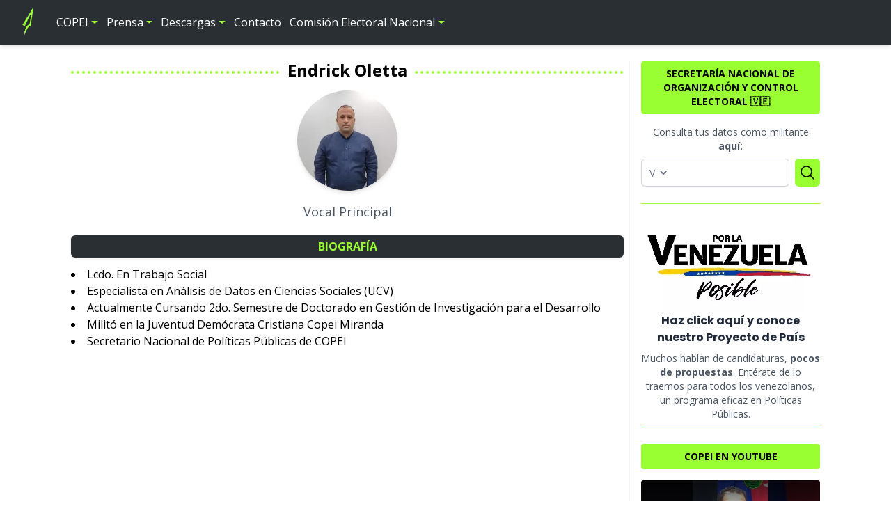

--- FILE ---
content_type: text/html; charset=UTF-8
request_url: https://copei.org.ve/perfil/endrick-oletta/
body_size: 10278
content:
<!DOCTYPE html><html lang="es"><head><meta charset="utf-8"><meta name="viewport" content="width=device-width,initial-scale=1.0"><meta http-equiv="X-UA-Compatible" content="IE=edge" /><meta name="msapplication-TileImage" content="https://copei.org.ve/wp-content/themes/partido-copei/assets/icons/ms-icon-144x144.png" /><meta name="msapplication-TileColor" content="#ffffff" /><meta name="theme-color" content="#ffffff" /><link rel="stylesheet" media="print" onload="this.onload=null;this.media='all';" id="ao_optimized_gfonts" href="https://fonts.googleapis.com/css?family=Open+Sans:400,500,700%7CPoppins:300,400,700&amp;display=swap"><link rel="apple-touch-icon" sizes="57x57" href="https://copei.org.ve/wp-content/themes/partido-copei/assets/icons/apple-icon-57x57.png" /><link rel="apple-touch-icon" sizes="60x60" href="https://copei.org.ve/wp-content/themes/partido-copei/assets/icons/apple-icon-60x60.png" /><link rel="apple-touch-icon" sizes="72x72" href="https://copei.org.ve/wp-content/themes/partido-copei/assets/icons/apple-icon-72x72.png" /><link rel="apple-touch-icon" sizes="76x76" href="https://copei.org.ve/wp-content/themes/partido-copei/assets/icons/apple-icon-76x76.png" /><link rel="apple-touch-icon" sizes="114x114" href="https://copei.org.ve/wp-content/themes/partido-copei/assets/icons/apple-icon-114x114.png" /><link rel="apple-touch-icon" sizes="120x120" href="https://copei.org.ve/wp-content/themes/partido-copei/assets/icons/apple-icon-120x120.png" /><link rel="apple-touch-icon" sizes="144x144" href="https://copei.org.ve/wp-content/themes/partido-copei/assets/icons/apple-icon-144x144.png" /><link rel="apple-touch-icon" sizes="152x152" href="https://copei.org.ve/wp-content/themes/partido-copei/assets/icons/apple-icon-152x152.png" /><link rel="apple-touch-icon" sizes="180x180" href="https://copei.org.ve/wp-content/themes/partido-copei/assets/icons/apple-icon-180x180.png" /><link rel="manifest" href="https://copei.org.ve/wp-content/themes/partido-copei/site.webmanifest" /><link rel="search" type="application/opensearchdescription+xml" href="https://copei.org.ve/wp-content/themes/partido-copei/opensearch.xml" /><link rel="author" type="text/plain" href="https://copei.org.ve/wp-content/themes/partido-copei/humans.txt" /><link rel="dns-prefetch" href="https://fonts.gstatic.com" /><meta name='robots' content='index, follow, max-image-preview:large, max-snippet:-1, max-video-preview:-1' /><title>Endrick Oletta - Partido COPEI</title><link rel="canonical" href="https://copei.org.ve/perfil/endrick-oletta/" /><meta property="og:locale" content="es_ES" /><meta property="og:type" content="article" /><meta property="og:title" content="Endrick Oletta - Partido COPEI" /><meta property="og:description" content="Lcdo. En Trabajo Social Especialista en Análisis de Datos en Ciencias Sociales (UCV) Actualmente Cursando 2do. Semestre de Doctorado en Gestión de Investigación para el Desarrollo Militó en la Juventud Demócrata Cristiana Copei Miranda Secretario Nacional de Políticas Públicas de COPEI" /><meta property="og:url" content="https://copei.org.ve/perfil/endrick-oletta/" /><meta property="og:site_name" content="Partido COPEI" /><meta property="article:publisher" content="https://www.facebook.com/partidocopeioficial" /><meta property="article:modified_time" content="2022-04-06T03:37:08+00:00" /><meta name="twitter:card" content="summary_large_image" /><meta name="twitter:site" content="@copei_partido" /> <script type="application/ld+json" class="yoast-schema-graph">{"@context":"https://schema.org","@graph":[{"@type":"WebPage","@id":"https://copei.org.ve/perfil/endrick-oletta/","url":"https://copei.org.ve/perfil/endrick-oletta/","name":"Endrick Oletta - Partido COPEI","isPartOf":{"@id":"https://copei.org.ve/#website"},"datePublished":"2022-04-06T03:33:11+00:00","dateModified":"2022-04-06T03:37:08+00:00","breadcrumb":{"@id":"https://copei.org.ve/perfil/endrick-oletta/#breadcrumb"},"inLanguage":"es","potentialAction":[{"@type":"ReadAction","target":["https://copei.org.ve/perfil/endrick-oletta/"]}]},{"@type":"BreadcrumbList","@id":"https://copei.org.ve/perfil/endrick-oletta/#breadcrumb","itemListElement":[{"@type":"ListItem","position":1,"name":"Portada","item":"https://copei.org.ve/"},{"@type":"ListItem","position":2,"name":"Endrick Oletta"}]},{"@type":"WebSite","@id":"https://copei.org.ve/#website","url":"https://copei.org.ve/","name":"Partido COPEI","description":"Sitio Web Oficial del Partido Demócrata Cristiano COPEI","publisher":{"@id":"https://copei.org.ve/#organization"},"potentialAction":[{"@type":"SearchAction","target":{"@type":"EntryPoint","urlTemplate":"https://copei.org.ve/?s={search_term_string}"},"query-input":{"@type":"PropertyValueSpecification","valueRequired":true,"valueName":"search_term_string"}}],"inLanguage":"es"},{"@type":"Organization","@id":"https://copei.org.ve/#organization","name":"Partido COPEI","url":"https://copei.org.ve/","logo":{"@type":"ImageObject","inLanguage":"es","@id":"https://copei.org.ve/#/schema/logo/image/","url":"https://copei.org.ve/wp-content/uploads/2019/06/LOGO-COPEI.jpg","contentUrl":"https://copei.org.ve/wp-content/uploads/2019/06/LOGO-COPEI.jpg","width":1080,"height":411,"caption":"Partido COPEI"},"image":{"@id":"https://copei.org.ve/#/schema/logo/image/"},"sameAs":["https://www.facebook.com/partidocopeioficial","https://x.com/copei_partido","https://www.instagram.com/copei_partido/","https://www.youtube.com/channel/UCIkDjZXBZRVjYdQk02DoXPA","https://es.wikipedia.org/wiki/Copei"]}]}</script> <link rel='dns-prefetch' href='//www.googletagmanager.com' /><link href='https://fonts.gstatic.com' crossorigin='anonymous' rel='preconnect' /><style id='safe-svg-svg-icon-style-inline-css' type='text/css'>.safe-svg-cover{text-align:center}.safe-svg-cover .safe-svg-inside{display:inline-block;max-width:100%}.safe-svg-cover svg{fill:currentColor;height:100%;max-height:100%;max-width:100%;width:100%}</style><link rel='stylesheet' id='wpdm-fonticon-css' href='https://copei.org.ve/wp-content/cache/autoptimize/css/autoptimize_single_7084a2f33f23abb903b3c402b260e666.css' type='text/css' media='all' /><link rel='stylesheet' id='partido-copei-css' href='https://copei.org.ve/wp-content/cache/autoptimize/css/autoptimize_single_95e803bcce9aee83a06abab7f39e9558.css' type='text/css' media='all' /><link rel='stylesheet' id='lite-youtube-embed-css' href='https://copei.org.ve/wp-content/themes/partido-copei/assets/css/vendor/lite-youtube-embed/lite-yt-embed.min.css' type='text/css' media='all' /><link rel='stylesheet' id='tether-drop-css' href='https://copei.org.ve/wp-content/themes/partido-copei/assets/css/vendor/tether-drop/drop-theme-arrows.min.css' type='text/css' media='all' />  <script defer type="text/javascript" src="https://www.googletagmanager.com/gtag/js?id=GT-TB786PG" id="google_gtagjs-js"></script> <script type="text/javascript" id="google_gtagjs-js-after">window.dataLayer=window.dataLayer||[];function gtag(){dataLayer.push(arguments);}
gtag("set","linker",{"domains":["copei.org.ve"]});gtag("js",new Date());gtag("set","developer_id.dZTNiMT",true);gtag("config","GT-TB786PG");</script> <meta property="fb:pages" content="2555255427839567" /><meta name="generator" content="Site Kit by Google 1.170.0" /><meta name="google-adsense-platform-account" content="ca-host-pub-2644536267352236"><meta name="google-adsense-platform-domain" content="sitekit.withgoogle.com"> <noscript><style>.lazyload[data-src]{display:none !important}</style></noscript><style>.lazyload{background-image:none !important}.lazyload:before{background-image:none !important}</style><style>.wp-block-gallery.is-cropped .blocks-gallery-item picture{height:100%;width:100%}</style> <script type="text/javascript">(function(w,d,s,l,i){w[l]=w[l]||[];w[l].push({'gtm.start':new Date().getTime(),event:'gtm.js'});var f=d.getElementsByTagName(s)[0],j=d.createElement(s),dl=l!='dataLayer'?'&l='+l:'';j.async=true;j.src='https://www.googletagmanager.com/gtm.js?id='+i+dl;f.parentNode.insertBefore(j,f);})(window,document,'script','dataLayer','GTM-P98ZGV7');</script> <link rel="icon" href="https://copei.org.ve/wp-content/uploads/2021/04/cropped-android-icon-192x192-1-32x32.png" sizes="32x32" /><link rel="icon" href="https://copei.org.ve/wp-content/uploads/2021/04/cropped-android-icon-192x192-1-192x192.png" sizes="192x192" /><link rel="apple-touch-icon" href="https://copei.org.ve/wp-content/uploads/2021/04/cropped-android-icon-192x192-1-180x180.png" /><meta name="msapplication-TileImage" content="https://copei.org.ve/wp-content/uploads/2021/04/cropped-android-icon-192x192-1-270x270.png" /><meta name="generator" content="WordPress Download Manager 3.3.46" /><style></style><style>:root{--color-primary:#4a8eff;--color-primary-rgb:74,142,255;--color-primary-hover:#4a8eff;--color-primary-active:#4a8eff;--clr-sec:#6c757d;--clr-sec-rgb:108,117,125;--clr-sec-hover:#6c757d;--clr-sec-active:#6c757d;--color-secondary:#6c757d;--color-secondary-rgb:108,117,125;--color-secondary-hover:#6c757d;--color-secondary-active:#6c757d;--color-success:#18ce0f;--color-success-rgb:24,206,15;--color-success-hover:#18ce0f;--color-success-active:#18ce0f;--color-info:#2ca8ff;--color-info-rgb:44,168,255;--color-info-hover:#2ca8ff;--color-info-active:#2ca8ff;--color-warning:#ffb236;--color-warning-rgb:255,178,54;--color-warning-hover:#ffb236;--color-warning-active:#ffb236;--color-danger:#ff5062;--color-danger-rgb:255,80,98;--color-danger-hover:#ff5062;--color-danger-active:#ff5062;--color-green:#30b570;--color-blue:#0073ff;--color-purple:#8557d3;--color-red:#ff5062;--color-muted:rgba(69,89,122,.6);--wpdm-font:"Roboto",-apple-system,BlinkMacSystemFont,"Segoe UI",Roboto,Helvetica,Arial,sans-serif,"Apple Color Emoji","Segoe UI Emoji","Segoe UI Symbol"}.wpdm-download-link.btn.btn-primary{border-radius:4px}</style><link rel="preload" as="style" onload="this.rel='stylesheet'" href="https://cdnjs.cloudflare.com/ajax/libs/toastify-js/1.12.0/toastify.min.css" integrity="sha512-k+xZuzf4IaGQK9sSDjaNyrfwgxBfoF++7u6Q0ZVUs2rDczx9doNZkYXyyQbnJQcMR4o+IjvAcIj69hHxiOZEig==" crossorigin="anonymous" referrerpolicy="no-referrer" /> <!--[if lt IE 9]> <script src="https://cdnjs.cloudflare.com/ajax/libs/html5shiv/3.7.3/html5shiv.min.js"></script> <script src="https://cdnjs.cloudflare.com/ajax/libs/respond.js/1.4.2/respond.min.js"></script> <![endif]--></head><body class="font-openSans"><div class="flex flex-col min-h-screen"><header class="fixed z-10 w-full"> <a href="#militante-formulario" class="px-4 py-2 text-xs font-bold text-center text-black uppercase cursor-pointer bg-primary md:hidden" onclick="event.preventDefault();document.getElementById('militante-formulario').scrollIntoView({ behavior: 'smooth' })"> ¡Consulta tus datos como militante dando click aquí! 📢 </a><div class="relative px-4 py-3 shadow-md sm:px-6 lg:px-8 bg-secondary"><nav class="relative flex items-center justify-between sm:h-10 lg:justify-start"><div class="flex items-center flex-grow flex-shrink-0 lg:flex-grow-0"><div class="flex items-center justify-between w-full lg:w-auto"> <a href="https://copei.org.ve" rel="home"> <img width="17" height="40" class="w-auto h-8 sm:h-10 lazyload" src="[data-uri]" data-src="https://copei.org.ve/wp-content/themes/partido-copei/assets/img/copei-logo.svg" decoding="async" data-eio-rwidth="17" data-eio-rheight="40"><noscript><img width="17" height="40" class="w-auto h-8 sm:h-10" src="https://copei.org.ve/wp-content/themes/partido-copei/assets/img/copei-logo.svg" data-eio="l"></noscript> </a><div class="flex items-center -mr-2 lg:hidden"> <button type="button" class="inline-flex items-center justify-center p-2 text-white rounded hover:text-primary focus:outline-none focus:ring-2 focus:ring-inset focus:ring-primary" aria-expanded="false" id="mobile-menu-toggle"> <svg class="w-5 h-5" fill="none" viewBox="0 0 24 24" stroke="currentColor" aria-hidden="true"> <path stroke-linecap="round" stroke-linejoin="round" stroke-width="2" d="M4 6h16M4 12h16M4 18h16" /> </svg> </button></div></div></div><div id="primary-menu" class="hidden lg:block lg:ml-8 lg:pr-4"><ul id="menu-menu-principal" class="lg:flex lg:space-x-3"><li id="menu-item-3150" class="menu-item menu-item-type-custom menu-item-object-custom menu-item-has-children menu-item-3150 text-white lg:hover:text-primary transition"><a href="#">COPEI</a><ul class="sub-menu px-2 transition"><li id="menu-item-3141" class="menu-item menu-item-type-post_type menu-item-object-page menu-item-3141 text-white lg:hover:text-primary mt-2 lg:mt-0 p-2 lg:p-1 pb-0 transition"><a href="https://copei.org.ve/quienes-somos/">¿Quienes Somos?</a></li><li id="menu-item-3144" class="menu-item menu-item-type-post_type menu-item-object-page menu-item-3144 text-white lg:hover:text-primary mt-2 lg:mt-0 p-2 lg:p-1 pb-0 transition"><a href="https://copei.org.ve/historia/">Historia de COPEI</a></li><li id="menu-item-3158" class="menu-item menu-item-type-post_type menu-item-object-page menu-item-3158 text-white lg:hover:text-primary mt-2 lg:mt-0 p-2 lg:p-1 pb-0 transition"><a href="https://copei.org.ve/dpn/">Dirección Nacional</a></li><li id="menu-item-3147" class="menu-item menu-item-type-custom menu-item-object-custom menu-item-3147 text-white lg:hover:text-primary mt-2 lg:mt-0 p-2 lg:p-1 pb-0 transition"><a href="https://copei.org.ve/?s=jdc">Juventud Demócrata Cristiana</a></li><li id="menu-item-9952" class="menu-item menu-item-type-custom menu-item-object-custom menu-item-9952 text-white lg:hover:text-primary mt-2 lg:mt-0 p-2 lg:p-1 pb-0 transition"><a href="https://copei.org.ve/?s=fraccion">Diputados COPEI</a></li><li id="menu-item-3480" class="menu-item menu-item-type-custom menu-item-object-custom menu-item-has-children menu-item-3480 text-white lg:hover:text-primary mt-2 lg:mt-0 p-2 lg:p-1 pb-0 transition"><a href="#">Políticas públicas</a><ul class="sub-menu px-2 transition"><li id="menu-item-3481" class="menu-item menu-item-type-post_type menu-item-object-page menu-item-3481 text-white lg:hover:text-primary mt-2 lg:mt-0 p-2 lg:p-1 pb-0 transition"><a href="https://copei.org.ve/politicas-publicas-por-la-venezuela-posible/">Por la Venezuela posible</a></li><li id="menu-item-3482" class="menu-item menu-item-type-post_type menu-item-object-page menu-item-3482 text-white lg:hover:text-primary mt-2 lg:mt-0 p-2 lg:p-1 pb-0 transition"><a href="https://copei.org.ve/politicas-publicas-por-la-miranda-posible/">Por la Miranda posible</a></li></ul></li></ul></li><li id="menu-item-3153" class="menu-item menu-item-type-custom menu-item-object-custom menu-item-has-children menu-item-3153 text-white lg:hover:text-primary transition"><a href="#">Prensa</a><ul class="sub-menu px-2 transition"><li id="menu-item-3154" class="menu-item menu-item-type-taxonomy menu-item-object-category menu-item-3154 text-white lg:hover:text-primary mt-2 lg:mt-0 p-2 lg:p-1 pb-0 transition"><a href="https://copei.org.ve/categoria/nacional/">Nacional</a></li><li id="menu-item-3155" class="menu-item menu-item-type-taxonomy menu-item-object-category menu-item-3155 text-white lg:hover:text-primary mt-2 lg:mt-0 p-2 lg:p-1 pb-0 transition"><a href="https://copei.org.ve/categoria/estadal/">Estadal</a></li><li id="menu-item-3156" class="menu-item menu-item-type-taxonomy menu-item-object-category menu-item-3156 text-white lg:hover:text-primary mt-2 lg:mt-0 p-2 lg:p-1 pb-0 transition"><a href="https://copei.org.ve/categoria/comunicado/">Comunicados</a></li></ul></li><li id="menu-item-3163" class="menu-item menu-item-type-custom menu-item-object-custom menu-item-has-children menu-item-3163 text-white lg:hover:text-primary transition"><a href="https://copei.org.ve/download-category/descargas/">Descargas</a><ul class="sub-menu px-2 transition"><li id="menu-item-10596" class="menu-item menu-item-type-custom menu-item-object-custom menu-item-10596 text-white lg:hover:text-primary mt-2 lg:mt-0 p-2 lg:p-1 pb-0 transition"><a href="https://copei.org.ve/download/estatutos-partido-democrata-cristiano-copei-2025/">Estatutos</a></li><li id="menu-item-3165" class="menu-item menu-item-type-custom menu-item-object-custom menu-item-3165 text-white lg:hover:text-primary mt-2 lg:mt-0 p-2 lg:p-1 pb-0 transition"><a href="https://copei.org.ve/document-tag/reglamento/">Reglamentos</a></li></ul></li><li id="menu-item-3162" class="menu-item menu-item-type-post_type menu-item-object-page menu-item-3162 text-white lg:hover:text-primary transition"><a href="https://copei.org.ve/contacto/">Contacto</a></li><li id="menu-item-8745" class="menu-item menu-item-type-taxonomy menu-item-object-category menu-item-has-children menu-item-8745 text-white lg:hover:text-primary transition"><a href="https://copei.org.ve/categoria/cen-2024/">Comisión Electoral Nacional</a><ul class="sub-menu px-2 transition"><li id="menu-item-8741" class="menu-item menu-item-type-custom menu-item-object-custom menu-item-8741 text-white lg:hover:text-primary mt-2 lg:mt-0 p-2 lg:p-1 pb-0 transition"><a href="https://copei.org.ve/etiqueta/resoluciones-cen-2024/">Resoluciones</a></li><li id="menu-item-8742" class="menu-item menu-item-type-custom menu-item-object-custom menu-item-8742 text-white lg:hover:text-primary mt-2 lg:mt-0 p-2 lg:p-1 pb-0 transition"><a href="https://copei.org.ve/etiqueta/cronograma-cen-2024/">Cronograma</a></li><li id="menu-item-8743" class="menu-item menu-item-type-custom menu-item-object-custom menu-item-8743 text-white lg:hover:text-primary mt-2 lg:mt-0 p-2 lg:p-1 pb-0 transition"><a href="https://copei.org.ve/etiqueta/noticias-cen-2024/">Noticias</a></li><li id="menu-item-8744" class="menu-item menu-item-type-custom menu-item-object-custom menu-item-8744 text-white lg:hover:text-primary mt-2 lg:mt-0 p-2 lg:p-1 pb-0 transition"><a href="https://copei.org.ve/etiqueta/avisos-oficiales-cen-2024/">Avisos Oficiales</a></li></ul></li></ul></div></nav></div><div class="relative z-20 hidden overflow-auto bg-secondary" style="height:100vh" id="mobile-menu"><div id="primary-menu" class="pl-2"><ul id="menu-menu-principal-1" class="space-y-3"><li class="menu-item menu-item-type-custom menu-item-object-custom menu-item-has-children menu-item-3150 pl-3 text-base text-white"><a href="#">COPEI</a><ul class="sub-menu hidden pl-4 space-y-1"><li class="menu-item menu-item-type-post_type menu-item-object-page menu-item-3141 py-1 text-base text-white"><a href="https://copei.org.ve/quienes-somos/">¿Quienes Somos?</a></li><li class="menu-item menu-item-type-post_type menu-item-object-page menu-item-3144 py-1 text-base text-white"><a href="https://copei.org.ve/historia/">Historia de COPEI</a></li><li class="menu-item menu-item-type-post_type menu-item-object-page menu-item-3158 py-1 text-base text-white"><a href="https://copei.org.ve/dpn/">Dirección Nacional</a></li><li class="menu-item menu-item-type-custom menu-item-object-custom menu-item-3147 py-1 text-base text-white"><a href="https://copei.org.ve/?s=jdc">Juventud Demócrata Cristiana</a></li><li class="menu-item menu-item-type-custom menu-item-object-custom menu-item-9952 py-1 text-base text-white"><a href="https://copei.org.ve/?s=fraccion">Diputados COPEI</a></li><li class="menu-item menu-item-type-custom menu-item-object-custom menu-item-has-children menu-item-3480 py-1 text-base text-white"><a href="#">Políticas públicas</a><ul class="sub-menu hidden pl-4 space-y-1"><li class="menu-item menu-item-type-post_type menu-item-object-page menu-item-3481 py-1 text-base text-white"><a href="https://copei.org.ve/politicas-publicas-por-la-venezuela-posible/">Por la Venezuela posible</a></li><li class="menu-item menu-item-type-post_type menu-item-object-page menu-item-3482 py-1 text-base text-white"><a href="https://copei.org.ve/politicas-publicas-por-la-miranda-posible/">Por la Miranda posible</a></li></ul></li></ul></li><li class="menu-item menu-item-type-custom menu-item-object-custom menu-item-has-children menu-item-3153 pl-3 text-base text-white"><a href="#">Prensa</a><ul class="sub-menu hidden pl-4 space-y-1"><li class="menu-item menu-item-type-taxonomy menu-item-object-category menu-item-3154 py-1 text-base text-white"><a href="https://copei.org.ve/categoria/nacional/">Nacional</a></li><li class="menu-item menu-item-type-taxonomy menu-item-object-category menu-item-3155 py-1 text-base text-white"><a href="https://copei.org.ve/categoria/estadal/">Estadal</a></li><li class="menu-item menu-item-type-taxonomy menu-item-object-category menu-item-3156 py-1 text-base text-white"><a href="https://copei.org.ve/categoria/comunicado/">Comunicados</a></li></ul></li><li class="menu-item menu-item-type-custom menu-item-object-custom menu-item-has-children menu-item-3163 pl-3 text-base text-white"><a href="https://copei.org.ve/download-category/descargas/">Descargas</a><ul class="sub-menu hidden pl-4 space-y-1"><li class="menu-item menu-item-type-custom menu-item-object-custom menu-item-10596 py-1 text-base text-white"><a href="https://copei.org.ve/download/estatutos-partido-democrata-cristiano-copei-2025/">Estatutos</a></li><li class="menu-item menu-item-type-custom menu-item-object-custom menu-item-3165 py-1 text-base text-white"><a href="https://copei.org.ve/document-tag/reglamento/">Reglamentos</a></li></ul></li><li class="menu-item menu-item-type-post_type menu-item-object-page menu-item-3162 pl-3 text-base text-white"><a href="https://copei.org.ve/contacto/">Contacto</a></li><li class="menu-item menu-item-type-taxonomy menu-item-object-category menu-item-has-children menu-item-8745 pl-3 text-base text-white"><a href="https://copei.org.ve/categoria/cen-2024/">Comisión Electoral Nacional</a><ul class="sub-menu hidden pl-4 space-y-1"><li class="menu-item menu-item-type-custom menu-item-object-custom menu-item-8741 py-1 text-base text-white"><a href="https://copei.org.ve/etiqueta/resoluciones-cen-2024/">Resoluciones</a></li><li class="menu-item menu-item-type-custom menu-item-object-custom menu-item-8742 py-1 text-base text-white"><a href="https://copei.org.ve/etiqueta/cronograma-cen-2024/">Cronograma</a></li><li class="menu-item menu-item-type-custom menu-item-object-custom menu-item-8743 py-1 text-base text-white"><a href="https://copei.org.ve/etiqueta/noticias-cen-2024/">Noticias</a></li><li class="menu-item menu-item-type-custom menu-item-object-custom menu-item-8744 py-1 text-base text-white"><a href="https://copei.org.ve/etiqueta/avisos-oficiales-cen-2024/">Avisos Oficiales</a></li></ul></li></ul></div><div class="p-3 mx-auto"><form action="https://copei.org.ve" role="search" method="GET" class="flex items-center justify-center rounded"> <input class="rounded-md shadow-md w-9/12 py-4 px-6 text-gray-700 leading-tight focus:outline-none" type="search" placeholder="Buscar" name="s" value="" title="Escribe algo para buscar..." /><div class="pl-4"> <button type="submit" class="shadow-md bg-primary text-black rounded-md p-2 focus:outline-none w-12 h-12 flex items-center justify-center" aria-label="Search"> <svg xmlns="http://www.w3.org/2000/svg" class="h-6 w-6" fill="none" viewBox="0 0 24 24" stroke="currentColor"> <path stroke-linecap="round" stroke-linejoin="round" stroke-width="2" d="M21 21l-6-6m2-5a7 7 0 11-14 0 7 7 0 0114 0z" /> </svg> </button></div></form></div></div></header><div class="flex-grow site-content mt-20 md:mt-14"><main><div class="px-8 py-4 mx-auto my-4 grid grid-cols-1 gap-4 md:grid-cols-4" style="max-width:1140px"><div class="md:col-span-3 border-b border-gray-100 md:border-b-0 md:border-r md:pr-2 mb-4 md:mb-0"><h1 class="mb-6 mt-3 text-2xl font-extrabold text-center leading-tight lines-around-text"><span>Endrick Oletta</span></h1> <picture> <source type="image/webp"  data-srcset="https://copei.org.ve/wp-content/themes/partido-copei/assets/img/comision-electoral-nacional/endrick-oletta.webp"> <img type="image/jpeg" class="object-cover transition ring-4 hover:ring-primary ring-white shadow-md w-36 h-36 mx-auto rounded-full lazyload" src="[data-uri]" alt="Endrick Oletta" data-src="https://copei.org.ve/wp-content/themes/partido-copei/assets/img/comision-electoral-nacional/endrick-oletta.jpg" decoding="async" width="400" height="225" data-eio-rwidth="400" data-eio-rheight="225" /> </picture><noscript><img type="image/jpeg" class="object-cover transition ring-4 hover:ring-primary ring-white shadow-md w-36 h-36 mx-auto rounded-full" src="https://copei.org.ve/wp-content/themes/partido-copei/assets/img/comision-electoral-nacional/endrick-oletta.jpg" alt="Endrick Oletta" data-eio="l" /></noscript><h2 class="mt-4 text-lg text-gray-600 text-center"> Vocal Principal</h2><div class="flex justify-center items-center flex-wrap space-x-1 space-y-2 md:space-y-0 md:space-x-5 p-2"></div><div class="mt-1"><h3 class="text-base p-1 rounded-md shadow bg-secondary text-primary font-bold text-center mb-3 uppercase">Biografía</h3><ul style="list-style-type: disc; list-style-position: inside"><li>Lcdo. En Trabajo Social</li><li>Especialista en Análisis de Datos en Ciencias Sociales (UCV)</li><li>Actualmente Cursando 2do. Semestre de Doctorado en Gestión de Investigación para el Desarrollo</li><li>Militó en la Juventud Demócrata Cristiana Copei Miranda</li><li>Secretario Nacional de Políticas Públicas de COPEI</li></ul></div></div><aside class="space-y-6"><div class="aside-item" id="militante-formulario"><h3 class="aside-title">Secretaría Nacional de Organización y Control Electoral 🇻🇪</h3><p class="mt-2 text-xs text-center text-gray-600 sm:text-sm md:text-xs xl:text-sm"> Consulta tus datos como militante <strong>aquí:</strong></p><form action="https://copei.org.ve/busqueda-de-militante/" method="GET" class="mb-4" id="militante-form"><div class="mt-2 grid grid-cols-12 gap-2"><div class="relative block w-full col-span-10 transition rounded-md shadow-sm" id="cedula-input-container"><div class="absolute inset-y-0 left-0 flex items-center"> <select id="nationality" name="nationality" id="nationality" class="h-full py-0 pl-2 pr-1 text-gray-500 bg-transparent border-none rounded-r-md focus:outline-none focus:ring-2 focus:ring-inset focus:ring-primary-600 ring-0 sm:text-sm" required value="V"><option value="V">V</option><option value="E">E</option> </select></div> <input type="text" name="cedula" id="cedula" class="block w-full py-2 pl-10 pr-8 text-gray-900 border-0 appearance-none rounded-md ring-1 ring-inset ring-gray-300 focus:outline-none placeholder:text-gray-400 focus:ring-2 focus:ring-inset focus:ring-gray-400 sm:text-sm sm:leading-6" required pattern="[0-9]+" maxlength="8" value="" /></div><div class="col-span-2"> <button type="submit" class="flex items-center justify-center w-full h-full p-1 bg-primary rounded-md hover:opacity-75 transition"> <svg xmlns="http://www.w3.org/2000/svg" fill="none" viewBox="0 0 24 24" stroke-width="1.5" stroke="currentColor" class="size-6"> <path stroke-linecap="round" stroke-linejoin="round" d="m21 21-5.197-5.197m0 0A7.5 7.5 0 1 0 5.196 5.196a7.5 7.5 0 0 0 10.607 10.607Z" /> </svg> </button></div></div></form></div><div class="aside-item"> <a href="https://porlavenezuelaposible.com" rel="noopener" target="_blank"> <picture> <source  type="image/webp" data-srcset="https://copei.org.ve/wp-content/themes/partido-copei/assets/img/por-la-venezuela-posible.webp"> </source> <img src="[data-uri]" alt="" type="image/jpeg" class="h-auto mx-auto w-72 sm:w-96 md:w-full lazyload" data-src="https://copei.org.ve/wp-content/themes/partido-copei/assets/img/por-la-venezuela-posible.jpg" decoding="async" width="509" height="262" data-eio-rwidth="509" data-eio-rheight="262"> </picture><noscript><img src="https://copei.org.ve/wp-content/themes/partido-copei/assets/img/por-la-venezuela-posible.jpg" alt="" type="image/jpeg" class="h-auto mx-auto w-72 sm:w-96 md:w-full" data-eio="l"></noscript> </a> <a href="https://porlavenezuelaposible.com" rel="noopener" target="_blank" class="text-base font-bold text-center text-gray-800 font-poppins"> Haz click aquí y conoce nuestro Proyecto de País </a><p class="mt-2 text-xs text-center text-gray-600 sm:text-sm md:text-xs xl:text-sm"> Muchos hablan de candidaturas, <strong>pocos de propuestas</strong>. Entérate de lo traemos para todos los venezolanos, un programa eficaz en Políticas Públicas.</p></div><div class="aside-item"> <a href="https://www.youtube.com/channel/UCIkDjZXBZRVjYdQk02DoXPA" rel="noopener" class="block w-full mb-2"><h3 class="aside-title">COPEI en YouTube</h3> </a> <lite-youtube videoid="Ymqb376VgEI" style="width:100%"></lite-youtube><p class="mt-2 text-sm text-center text-black">"Presentamos la Ley BIEN, una iniciativa para que ningún estudiante se quede atrás"</p><p class="mt-1 text-xs text-center text-gray-500">Enero 16, 2026</p></div></aside></div></main></div><footer class="site-footer bg-secondary"><div class="p-3 py-6 mx-auto text-white grid grid-cols-1 md:grid-cols-2 gap-4 md:gap-0"><div> <picture> <source type="image/webp"  loading="lazy" data-srcset="https://copei.org.ve/wp-content/themes/partido-copei/assets/img/copei-footer.webp"> <img type="image/jpeg" src="[data-uri]" alt="COPEI" width="250" height="95" class="mx-auto rounded shadow-md lazyload" loading="lazy" data-src="https://copei.org.ve/wp-content/themes/partido-copei/assets/img/copei-footer.jpg" decoding="async" data-eio-rwidth="250" data-eio-rheight="95"> </picture><noscript><img type="image/jpeg" src="https://copei.org.ve/wp-content/themes/partido-copei/assets/img/copei-footer.jpg" alt="COPEI" width="250" height="95" class="mx-auto rounded shadow-md" loading="lazy" data-eio="l"></noscript><div class="flex justify-center mt-4 space-x-2"> <a href="https://www.facebook.com/partidocopeioficial" title="Facebook" class="text-white hover:text-primary transition" rel="noopener"> <svg viewBox="0 0 24 24" class="inline-block w-5 h-5" fill="currentColor"> <path d="M9 8h-3v4h3v12h5v-12h3.642l.358-4h-4v-1.667c0-.955.192-1.333 1.115-1.333h2.885v-5h-3.808c-3.596 0-5.192 1.583-5.192 4.615v3.385z" /> </svg> </a> <a href="https://twitter.com/copei_partido" title="Twitter" class="text-white hover:text-primary transition" rel="noopener"> <svg viewBox="0 0 24 24" class="inline-block w-5 h-5" fill="currentColor"> <path d="M24 4.557c-.883.392-1.832.656-2.828.775 1.017-.609 1.798-1.574 2.165-2.724-.951.564-2.005.974-3.127 1.195-.897-.957-2.178-1.555-3.594-1.555-3.179 0-5.515 2.966-4.797 6.045-4.091-.205-7.719-2.165-10.148-5.144-1.29 2.213-.669 5.108 1.523 6.574-.806-.026-1.566-.247-2.229-.616-.054 2.281 1.581 4.415 3.949 4.89-.693.188-1.452.232-2.224.084.626 1.956 2.444 3.379 4.6 3.419-2.07 1.623-4.678 2.348-7.29 2.04 2.179 1.397 4.768 2.212 7.548 2.212 9.142 0 14.307-7.721 13.995-14.646.962-.695 1.797-1.562 2.457-2.549z" /> </svg> </a> <a href="https://www.youtube.com/channel/UCIkDjZXBZRVjYdQk02DoXPA" title="YouTube" class="text-white hover:text-primary transition" rel="noopener"> <svg viewBox="0 0 24 24" class="inline-block w-5 h-5" fill="currentColor"> <path d="M19.615 3.184c-3.604-.246-11.631-.245-15.23 0-3.897.266-4.356 2.62-4.385 8.816.029 6.185.484 8.549 4.385 8.816 3.6.245 11.626.246 15.23 0 3.897-.266 4.356-2.62 4.385-8.816-.029-6.185-.484-8.549-4.385-8.816zm-10.615 12.816v-8l8 3.993-8 4.007z" /> </svg> </a> <a href="https://feeds.feedburner.com/copei/" title="RSS" class="text-white hover:text-primary transition" rel="noopener"> <svg viewBox="0 0 24 24" class="inline-block w-5 h-5" fill="currentColor"> <path d="M6.503 20.752c0 1.794-1.456 3.248-3.251 3.248-1.796 0-3.252-1.454-3.252-3.248 0-1.794 1.456-3.248 3.252-3.248 1.795.001 3.251 1.454 3.251 3.248zm-6.503-12.572v4.811c6.05.062 10.96 4.966 11.022 11.009h4.817c-.062-8.71-7.118-15.758-15.839-15.82zm0-3.368c10.58.046 19.152 8.594 19.183 19.188h4.817c-.03-13.231-10.755-23.954-24-24v4.812z" /> </svg> </a> <a href="https://www.instagram.com/copei.partido/" title="Instagram" class="text-white hover:text-primary transition" rel="noopener"> <svg viewBox="0 0 24 24" class="inline-block w-5 h-5" fill="currentColor"> <path d="M12 2.163c3.204 0 3.584.012 4.85.07 3.252.148 4.771 1.691 4.919 4.919.058 1.265.069 1.645.069 4.849 0 3.205-.012 3.584-.069 4.849-.149 3.225-1.664 4.771-4.919 4.919-1.266.058-1.644.07-4.85.07-3.204 0-3.584-.012-4.849-.07-3.26-.149-4.771-1.699-4.919-4.92-.058-1.265-.07-1.644-.07-4.849 0-3.204.013-3.583.07-4.849.149-3.227 1.664-4.771 4.919-4.919 1.266-.057 1.645-.069 4.849-.069zm0-2.163c-3.259 0-3.667.014-4.947.072-4.358.2-6.78 2.618-6.98 6.98-.059 1.281-.073 1.689-.073 4.948 0 3.259.014 3.668.072 4.948.2 4.358 2.618 6.78 6.98 6.98 1.281.058 1.689.072 4.948.072 3.259 0 3.668-.014 4.948-.072 4.354-.2 6.782-2.618 6.979-6.98.059-1.28.073-1.689.073-4.948 0-3.259-.014-3.667-.072-4.947-.196-4.354-2.617-6.78-6.979-6.98-1.281-.059-1.69-.073-4.949-.073zm0 5.838c-3.403 0-6.162 2.759-6.162 6.162s2.759 6.163 6.162 6.163 6.162-2.759 6.162-6.163c0-3.403-2.759-6.162-6.162-6.162zm0 10.162c-2.209 0-4-1.79-4-4 0-2.209 1.791-4 4-4s4 1.791 4 4c0 2.21-1.791 4-4 4zm6.406-11.845c-.796 0-1.441.645-1.441 1.44s.645 1.44 1.441 1.44c.795 0 1.439-.645 1.439-1.44s-.644-1.44-1.439-1.44z" /> </svg> </a> <a href="https://tiktok.com/@copei_partido" title="TikTok" class="text-white hover:text-primary transition" rel="noopener"> <svg viewBox="0 0 32 32" class="inline-block w-5 h-5" fill="currentColor"> <path d="M16.708 0.027c1.745-0.027 3.48-0.011 5.213-0.027 0.105 2.041 0.839 4.12 2.333 5.563 1.491 1.479 3.6 2.156 5.652 2.385v5.369c-1.923-0.063-3.855-0.463-5.6-1.291-0.76-0.344-1.468-0.787-2.161-1.24-0.009 3.896 0.016 7.787-0.025 11.667-0.104 1.864-0.719 3.719-1.803 5.255-1.744 2.557-4.771 4.224-7.88 4.276-1.907 0.109-3.812-0.411-5.437-1.369-2.693-1.588-4.588-4.495-4.864-7.615-0.032-0.667-0.043-1.333-0.016-1.984 0.24-2.537 1.495-4.964 3.443-6.615 2.208-1.923 5.301-2.839 8.197-2.297 0.027 1.975-0.052 3.948-0.052 5.923-1.323-0.428-2.869-0.308-4.025 0.495-0.844 0.547-1.485 1.385-1.819 2.333-0.276 0.676-0.197 1.427-0.181 2.145 0.317 2.188 2.421 4.027 4.667 3.828 1.489-0.016 2.916-0.88 3.692-2.145 0.251-0.443 0.532-0.896 0.547-1.417 0.131-2.385 0.079-4.76 0.095-7.145 0.011-5.375-0.016-10.735 0.025-16.093z"></path> </svg> </a> <a href="https://t.me/copei_partido" title="Telegram" class="text-white hover:text-primary transition" rel="noopener"> <svg viewBox="0 0 24 24" class="inline-block w-5 h-5" fill="currentColor" style="fill-rule:evenodd;clip-rule:evenodd;stroke-linejoin:round;stroke-miterlimit:1.41421;"> <path d="M18.384,22.779c0.322,0.228 0.737,0.285 1.107,0.145c0.37,-0.141 0.642,-0.457 0.724,-0.84c0.869,-4.084 2.977,-14.421 3.768,-18.136c0.06,-0.28 -0.04,-0.571 -0.26,-0.758c-0.22,-0.187 -0.525,-0.241 -0.797,-0.14c-4.193,1.552 -17.106,6.397 -22.384,8.35c-0.335,0.124 -0.553,0.446 -0.542,0.799c0.012,0.354 0.25,0.661 0.593,0.764c2.367,0.708 5.474,1.693 5.474,1.693c0,0 1.452,4.385 2.209,6.615c0.095,0.28 0.314,0.5 0.603,0.576c0.288,0.075 0.596,-0.004 0.811,-0.207c1.216,-1.148 3.096,-2.923 3.096,-2.923c0,0 3.572,2.619 5.598,4.062Zm-11.01,-8.677l1.679,5.538l0.373,-3.507c0,0 6.487,-5.851 10.185,-9.186c0.108,-0.098 0.123,-0.262 0.033,-0.377c-0.089,-0.115 -0.253,-0.142 -0.376,-0.064c-4.286,2.737 -11.894,7.596 -11.894,7.596Z" /> </svg> </a></div></div><div class="text-xs md:mr-4"><p class="text-gray-400"> COPEI es un partido democrático inspirado en los valores del humanismo cristiano, cuyo propósito es ser un instrumento de lucha social y política para contribuir con la consolidación y perfeccionamiento de la democracia, el respeto a la dignidad de la persona humana, el logro del bien común y la justicia social, con especial atención a los sectores mas pobres y desfavorecidos; mediante el ejercicio del poder, la participación y representación popular de sus dirigentes, militantes y simpatizantes. todo ello en un clima de paz social y respeto al pluralismo ideológico.</p> <br><p class="text-right text-primary"> <a href="https://copei.org.ve/quienes-somos/" class="text-primary" rel="noopener">Leer más</a></p></div></div><div class="max-w-full px-3 py-3 text-sm text-center text-gray-800 bg-primary"> J-30981133-9 Partido Demócrata Cristiano COPEI. Todos los derechos reservados.</div></footer></div> <script src="https://cdnjs.cloudflare.com/ajax/libs/toastify-js/1.12.0/toastify.min.js" integrity="sha512-0Yc4Jv5wX4+mjDuLxmHFGqgDtMFAEBLpPq/0nPVmAOwHPMkYXiS1YVYWTcrVQztftk/32089DDTyrCJO8hBCZw==" crossorigin="anonymous" referrerpolicy="no-referrer" defer></script> <script>const abmsg="We noticed an ad blocker. Consider whitelisting us to support the site ❤️";const abmsgd="download";const iswpdmpropage=0;jQuery(function($){});</script> <div id="fb-root"></div> <noscript> <iframe src="https://www.googletagmanager.com/ns.html?id=GTM-P98ZGV7" height="0" width="0" style="display:none;visibility:hidden"></iframe> </noscript>  <script type="text/javascript" id="eio-lazy-load-js-before">var eio_lazy_vars={"exactdn_domain":"","skip_autoscale":0,"bg_min_dpr":1.100000000000000088817841970012523233890533447265625,"threshold":0,"use_dpr":1};</script> <script defer type="text/javascript" src="https://copei.org.ve/wp-content/plugins/ewww-image-optimizer/includes/lazysizes.min.js" id="eio-lazy-load-js" data-wp-strategy="async"></script> <script defer type="text/javascript" src="https://copei.org.ve/wp-content/cache/autoptimize/js/autoptimize_single_93b73ddd79fc928a11c9c4dba50b7e20.js" id="partido-copei-js"></script> <script type="text/javascript" src="https://copei.org.ve/wp-content/themes/partido-copei/assets/js/vendor/headroom/headroom.min.js" id="headroom-js"></script> <script type="text/javascript" src="https://copei.org.ve/wp-content/themes/partido-copei/assets/js/vendor/lite-youtube-embed/lite-yt-embed.min.js" id="lite-youtube-embed-js"></script> <script type="text/javascript" src="https://copei.org.ve/wp-content/themes/partido-copei/assets/js/vendor/tether/tether.min.js" id="tether-js"></script> <script type="text/javascript" src="https://copei.org.ve/wp-content/themes/partido-copei/assets/js/vendor/tether-drop/drop.min.js" id="tether-drop-js"></script> </body></html>

--- FILE ---
content_type: image/svg+xml
request_url: https://copei.org.ve/wp-content/themes/partido-copei/assets/img/copei-logo.svg
body_size: 1372
content:
<?xml version="1.0" encoding="UTF-8" standalone="no"?>
<svg
   xmlns:dc="http://purl.org/dc/elements/1.1/"
   xmlns:cc="http://creativecommons.org/ns#"
   xmlns:rdf="http://www.w3.org/1999/02/22-rdf-syntax-ns#"
   xmlns:svg="http://www.w3.org/2000/svg"
   xmlns="http://www.w3.org/2000/svg"
   version="1.1"
   id="svg2"
   width="76"
   height="176"
   viewBox="0 0 76 176">
  <metadata
     id="metadata8">
    <rdf:RDF>
      <cc:Work
         rdf:about="">
        <dc:format>image/svg+xml</dc:format>
        <dc:type
           rdf:resource="http://purl.org/dc/dcmitype/StillImage" />
        <dc:title></dc:title>
      </cc:Work>
    </rdf:RDF>
  </metadata>
  <defs
     id="defs6" />
  <g
     id="g10">
    <g
       id="g16">
      <path
         style="fill:#9f3;fill-opacity:1"
         d="m 13.528501,167.69977 c 0.514132,-2.74056 0.278174,-3.70858 -1.090712,-4.47465 C 10.400698,162.08511 11.139478,159 13.449563,159 c 2.305705,0 3.071771,-4.62152 1.093916,-6.59938 -0.912175,-0.91217 -1.40762,-2.31228 -1.100989,-3.11135 C 13.74912,148.49021 14,147.23284 14,146.49514 c 0,-0.73771 1.354207,-2.6955 3.00935,-4.35064 2.659124,-2.65913 2.876955,-3.29993 1.871738,-5.50614 -0.957116,-2.10064 -0.799937,-2.92607 0.99065,-5.20243 1.170544,-1.48811 2.132658,-3.43246 2.138031,-4.32079 0.01978,-3.27086 4.870547,-11.91413 9.118333,-16.24739 C 36.946318,104.93247 39.897882,103 43.144954,103 c 2.179882,0 2.887313,-0.62601 3.672696,-3.25 2.338271,-7.812229 4.08142,-15.843615 5.154751,-23.75 0.634655,-4.675 1.6026,-9.956905 2.15099,-11.737567 0.54839,-1.780661 1.414068,-6.955661 1.92373,-11.5 C 56.556782,48.218095 57.263928,42.5875 57.618558,40.25 58.885273,31.900586 54.263414,36.651702 46.658938,51.516122 44.131107,56.457255 40.972635,62.525 39.640109,65 c -1.332525,2.475 -3.274376,6.525 -4.315224,9 -2.306579,5.484745 -7.378975,14.930166 -11.277456,21 -1.589622,2.475 -2.925594,5.53043 -2.968825,6.78984 -0.08537,2.48687 -3.470722,9.71643 -4.989378,10.65502 -1.520041,0.93943 -6.2774412,-1.66139 -10.4938501,-5.73688 l -3.9231348,-3.79202 2.1634735,-2.70798 C 7.2069344,95.988285 13.449851,86.76451 14.805743,84 c 0.674387,-1.375 2.538285,-4.525 4.141994,-7 1.603709,-2.475 4.319462,-6.75 6.035007,-9.5 7.673431,-12.30043 10.139624,-16.055584 11.795873,-17.96101 0.97479,-1.121444 2.359562,-3.45704 3.07727,-5.190213 0.717708,-1.733173 2.393742,-4.174114 3.724519,-5.424314 C 44.911183,37.674263 46,35.89169 46,34.963191 c 0,-0.9285 1.39827,-3.437559 3.107267,-5.575686 C 50.816264,27.249377 52.63234,24.6 53.142991,23.5 c 0.510652,-1.1 2.48074,-4.475 4.377973,-7.5 1.897234,-3.025 4.36505,-7.3849977 5.484036,-9.6888839 3.21204,-6.61328755 8.298958,-6.98774547 9.321562,-0.6861783 0.344009,2.11988 -0.168686,5.9470502 -1.298018,9.6894492 C 68.868172,22.473466 67.422597,29.446642 65.911088,40 c -0.590804,4.125 -1.446941,9.75 -1.902525,12.5 -0.455584,2.75 -1.343808,8.15 -1.973831,12 -0.630023,3.85 -1.860969,11.256702 -2.735435,16.459338 -0.874466,5.202635 -2.087043,14.953854 -2.694617,21.669372 -0.607574,6.71552 -1.375228,12.47937 -1.705899,12.80855 -0.33067,0.32918 -1.90567,-0.0818 -3.5,-0.91321 -1.594329,-0.83145 -3.64458,-1.5145 -4.556112,-1.51789 -2.767433,-0.0103 -10.786373,9.92171 -15.354753,19.0179 -2.371291,4.72152 -5.026145,9.17774 -5.899677,9.90271 C 24.714708,142.65173 24,143.92102 24,144.7474 c 0,2.04854 -4.97127,13.19747 -7.195639,16.13746 C 15.811962,162.19653 15,164.75747 15,166.57584 c 0,1.81837 -0.478701,3.60198 -1.06378,3.96358 -0.718124,0.44382 -0.850604,-0.47887 -0.407719,-2.83965 z"
         id="path18" />
    </g>
  </g>
</svg>


--- FILE ---
content_type: text/javascript
request_url: https://copei.org.ve/wp-content/cache/autoptimize/js/autoptimize_single_93b73ddd79fc928a11c9c4dba50b7e20.js
body_size: 2540
content:
/*! For license information please see app.js.LICENSE.txt */
!function(){var e,t={547:function(){},566:function(){},988:function(){function e(){var n,r,o="function"==typeof Symbol?Symbol:{},i=o.iterator||"@@iterator",a=o.toStringTag||"@@toStringTag";function c(e,o,i,a){var c=o&&o.prototype instanceof s?o:s,l=Object.create(c.prototype);return t(l,"_invoke",function(e,t,o){var i,a,c,s=0,l=o||[],f=!1,d={p:0,n:0,v:n,a:m,f:m.bind(n,4),d:function(e,t){return i=e,a=0,c=n,d.n=t,u}};function m(e,t){for(a=e,c=t,r=0;!f&&s&&!o&&r<l.length;r++){var o,i=l[r],m=d.p,v=i[2];e>3?(o=v===t)&&(c=i[(a=i[4])?5:(a=3,3)],i[4]=i[5]=n):i[0]<=m&&((o=e<2&&m<i[1])?(a=0,d.v=t,d.n=i[1]):m<v&&(o=e<3||i[0]>t||t>v)&&(i[4]=e,i[5]=t,d.n=v,a=0))}if(o||e>1)return u;throw f=!0,t}return function(o,l,v){if(s>1)throw TypeError("Generator is already running");for(f&&1===l&&m(l,v),a=l,c=v;(r=a<2?n:c)||!f;){i||(a?a<3?(a>1&&(d.n=-1),m(a,c)):d.n=c:d.v=c);try{if(s=2,i){if(a||(o="next"),r=i[o]){if(!(r=r.call(i,c)))throw TypeError("iterator result is not an object");if(!r.done)return r;c=r.value,a<2&&(a=0)}else 1===a&&(r=i.return)&&r.call(i),a<2&&(c=TypeError("The iterator does not provide a '"+o+"' method"),a=1);i=n}else if((r=(f=d.n<0)?c:e.call(t,d))!==u)break}catch(e){i=n,a=1,c=e}finally{s=1}}return{value:r,done:f}}}(e,i,a),!0),l}var u={};function s(){}function l(){}function f(){}r=Object.getPrototypeOf;var d=[][i]?r(r([][i]())):(t(r={},i,function(){return this}),r),m=f.prototype=s.prototype=Object.create(d);function v(e){return Object.setPrototypeOf?Object.setPrototypeOf(e,f):(e.__proto__=f,t(e,a,"GeneratorFunction")),e.prototype=Object.create(m),e}return l.prototype=f,t(m,"constructor",f),t(f,"constructor",l),l.displayName="GeneratorFunction",t(f,a,"GeneratorFunction"),t(m),t(m,a,"Generator"),t(m,i,function(){return this}),t(m,"toString",function(){return"[object Generator]"}),(e=function(){return{w:c,m:v}})()}function t(e,n,r,o){var i=Object.defineProperty;try{i({},"",{})}catch(e){i=0}t=function(e,n,r,o){function a(n,r){t(e,n,function(e){return this._invoke(n,r,e)})}n?i?i(e,n,{value:r,enumerable:!o,configurable:!o,writable:!o}):e[n]=r:(a("next",0),a("throw",1),a("return",2))},t(e,n,r,o)}function n(e,t,n,r,o,i,a){try{var c=e[i](a),u=c.value}catch(e){return void n(e)}c.done?t(u):Promise.resolve(u).then(r,o)}function r(e){return function(e){if(Array.isArray(e))return o(e)}(e)||function(e){if("undefined"!=typeof Symbol&&null!=e[Symbol.iterator]||null!=e["@@iterator"])return Array.from(e)}(e)||function(e,t){if(e){if("string"==typeof e)return o(e,t);var n={}.toString.call(e).slice(8,-1);return"Object"===n&&e.constructor&&(n=e.constructor.name),"Map"===n||"Set"===n?Array.from(e):"Arguments"===n||/^(?:Ui|I)nt(?:8|16|32)(?:Clamped)?Array$/.test(n)?o(e,t):void 0}}(e)||function(){throw new TypeError("Invalid attempt to spread non-iterable instance.\nIn order to be iterable, non-array objects must have a [Symbol.iterator]() method.")}()}function o(e,t){(null==t||t>e.length)&&(t=e.length);for(var n=0,r=Array(t);n<t;n++)r[n]=e[n];return r}document.addEventListener("DOMContentLoaded",function(){var t=r(document.getElementsByClassName("menu-item-has-children")),o=!1,i=function(){window.matchMedia("(min-width: 1024px)").matches&&!o&&(o=!0,t.forEach(function(e){new Drop({target:e,content:e.querySelector(".sub-menu"),classes:e.parentElement.classList.contains("sub-menu")?"subsub-menu z-10":"drop-theme-arrows z-10",position:e.parentElement.classList.contains("sub-menu")?"right middle":"bottom left",openOn:"hover"})}))};window.addEventListener("resize",i),i();var a=document.querySelector("header");window.headroom=new Headroom(a),headroom.init();var c=document.getElementById("mobile-menu"),u=!1;document.getElementById("mobile-menu-toggle").addEventListener("click",function(e){e.preventDefault(),(u=!u)?window.headroom.destroy():window.headroom.init(),c.classList.toggle("hidden")});var s=function(){window.matchMedia("(min-width: 1024px)").matches||r(document.getElementById("mobile-menu").querySelectorAll(".menu-item-has-children")).forEach(function(e){return e.querySelector("a").addEventListener("click",function(e){e.preventDefault(),e.target.parentElement.classList.toggle("menu-item-has-children__open"),e.target.parentElement.querySelector(".sub-menu").classList.toggle("hidden")})})};window.addEventListener("resize",s),s();var l=document.getElementById("militante-form");function f(){var e,t=arguments.length>1?arguments[1]:void 0;switch(arguments.length>0&&void 0!==arguments[0]?arguments[0]:"success"){case"success":e="#16a34a";break;case"error":e="#dc2626"}Toastify({text:t,gravity:"top",style:{background:e}}).showToast()}l.addEventListener("submit",function(){var t,r=(t=e().m(function t(n){var r,o,i,a,c,u;return e().w(function(e){for(;;)switch(e.p=e.n){case 0:if(n.preventDefault(),o=l.querySelector("[name=cedula]").value,i=null!==(r=l.querySelector("[name=nationality]").value)&&void 0!==r?r:"V",!o){e.n=8;break}return l.style.cssText="opacity:.5;pointer-events:none;cursor:wait",e.p=1,e.n=2,fetch("https://registros.copei.org.ve/search?search=".concat(o,"&nationality=").concat(i),{headers:{"X-Requested-With":"XMLHttpRequest"}});case 2:return a=e.v,e.n=3,a.json();case 3:if(404!==(c=e.v).status){e.n=4;break}throw new Error("Cédula no encontrada");case 4:if(!c.error){e.n=5;break}throw new Error;case 5:c.data&&setTimeout(function(){window.location=l.action+"?cedula=".concat(o,"&nationality=").concat(i)},1500),e.n=7;break;case 6:e.p=6,"Cédula no encontrada"===(u=e.v).message?f("error",u.message):f("error","Ha habido un error inesperado, intente de nuevo."),l.style.cssText="";case 7:e.n=9;break;case 8:f("error","Cédula invalida");case 9:return e.a(2)}},t,null,[[1,6]])}),function(){var e=this,r=arguments;return new Promise(function(o,i){var a=t.apply(e,r);function c(e){n(a,o,i,c,u,"next",e)}function u(e){n(a,o,i,c,u,"throw",e)}c(void 0)})});return function(e){return r.apply(this,arguments)}}())})}},n={};function r(e){var o=n[e];if(void 0!==o)return o.exports;var i=n[e]={exports:{}};return t[e](i,i.exports,r),i.exports}r.m=t,e=[],r.O=function(t,n,o,i){if(!n){var a=1/0;for(l=0;l<e.length;l++){n=e[l][0],o=e[l][1],i=e[l][2];for(var c=!0,u=0;u<n.length;u++)(!1&i||a>=i)&&Object.keys(r.O).every(function(e){return r.O[e](n[u])})?n.splice(u--,1):(c=!1,i<a&&(a=i));if(c){e.splice(l--,1);var s=o();void 0!==s&&(t=s)}}return t}i=i||0;for(var l=e.length;l>0&&e[l-1][2]>i;l--)e[l]=e[l-1];e[l]=[n,o,i]},r.o=function(e,t){return Object.prototype.hasOwnProperty.call(e,t)},function(){var e={845:0,880:0,196:0};r.O.j=function(t){return 0===e[t]};var t=function(t,n){var o,i,a=n[0],c=n[1],u=n[2],s=0;if(a.some(function(t){return 0!==e[t]})){for(o in c)r.o(c,o)&&(r.m[o]=c[o]);if(u)var l=u(r)}for(t&&t(n);s<a.length;s++)i=a[s],r.o(e,i)&&e[i]&&e[i][0](),e[i]=0;return r.O(l)},n=self.webpackChunkcopei_org_ve=self.webpackChunkcopei_org_ve||[];n.forEach(t.bind(null,0)),n.push=t.bind(null,n.push.bind(n))}(),r.O(void 0,[880,196],function(){return r(988)}),r.O(void 0,[880,196],function(){return r(547)});var o=r.O(void 0,[880,196],function(){return r(566)});o=r.O(o)}();